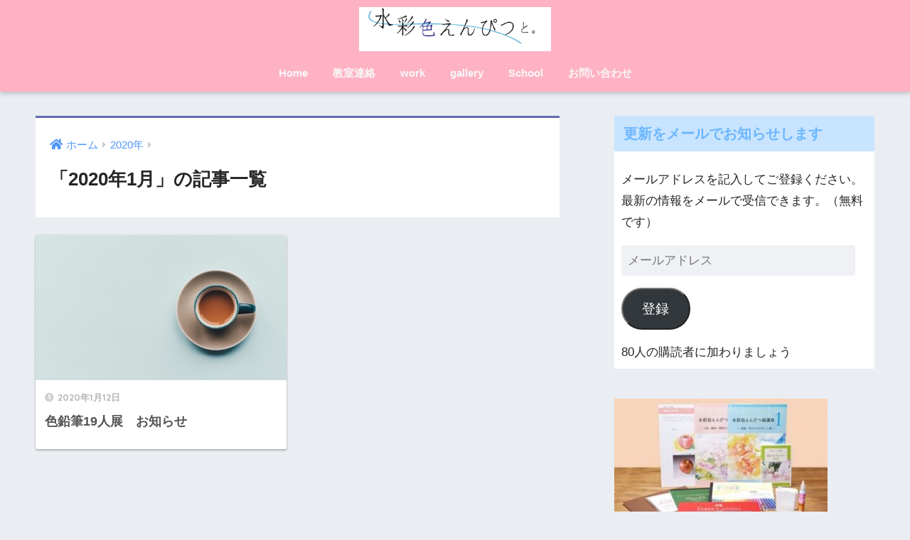

--- FILE ---
content_type: text/html; charset=UTF-8
request_url: https://suisaiiro.com/2020/01/
body_size: 11979
content:
<!doctype html>
<html dir="ltr" lang="ja" prefix="og: https://ogp.me/ns#">
<head>
  <meta charset="utf-8">
  <meta http-equiv="X-UA-Compatible" content="IE=edge">
  <meta name="HandheldFriendly" content="True">
  <meta name="MobileOptimized" content="320">
  <meta name="viewport" content="width=device-width, initial-scale=1, viewport-fit=cover"/>
  <meta name="msapplication-TileColor" content="#626baf">
  <meta name="theme-color" content="#626baf">
  <link rel="pingback" href="https://suisaiiro.com/xmlrpc.php">
  <title>1月, 2020 | 水彩色えんぴつと。</title>

		<!-- All in One SEO 4.9.3 - aioseo.com -->
	<meta name="robots" content="noindex, max-image-preview:large" />
	<meta name="google-site-verification" content="jHDtlxfC135rU5KeoCdvrzARGNMy7wlhcWSXrRHE72E" />
	<link rel="canonical" href="https://suisaiiro.com/2020/01/" />
	<meta name="generator" content="All in One SEO (AIOSEO) 4.9.3" />
		<script type="application/ld+json" class="aioseo-schema">
			{"@context":"https:\/\/schema.org","@graph":[{"@type":"BreadcrumbList","@id":"https:\/\/suisaiiro.com\/2020\/01\/#breadcrumblist","itemListElement":[{"@type":"ListItem","@id":"https:\/\/suisaiiro.com#listItem","position":1,"name":"Home","item":"https:\/\/suisaiiro.com","nextItem":{"@type":"ListItem","@id":"https:\/\/suisaiiro.com\/2020\/#listItem","name":2020}},{"@type":"ListItem","@id":"https:\/\/suisaiiro.com\/2020\/#listItem","position":2,"name":2020,"item":"https:\/\/suisaiiro.com\/2020\/","nextItem":{"@type":"ListItem","@id":"https:\/\/suisaiiro.com\/2020\/01\/#listItem","name":"01"},"previousItem":{"@type":"ListItem","@id":"https:\/\/suisaiiro.com#listItem","name":"Home"}},{"@type":"ListItem","@id":"https:\/\/suisaiiro.com\/2020\/01\/#listItem","position":3,"name":"01","previousItem":{"@type":"ListItem","@id":"https:\/\/suisaiiro.com\/2020\/#listItem","name":2020}}]},{"@type":"CollectionPage","@id":"https:\/\/suisaiiro.com\/2020\/01\/#collectionpage","url":"https:\/\/suisaiiro.com\/2020\/01\/","name":"1\u6708, 2020 | \u6c34\u5f69\u8272\u3048\u3093\u3074\u3064\u3068\u3002","inLanguage":"ja","isPartOf":{"@id":"https:\/\/suisaiiro.com\/#website"},"breadcrumb":{"@id":"https:\/\/suisaiiro.com\/2020\/01\/#breadcrumblist"}},{"@type":"Organization","@id":"https:\/\/suisaiiro.com\/#organization","name":"\u6c34\u5f69\u8272\u3048\u3093\u3074\u3064\u3068\u3002","description":"\u306f\u3058\u3081\u3066\u306e\u6c34\u5f69\u8272\u3048\u3093\u3074\u3064\u306e\u63cf\u304d\u65b9\u3068\u697d\u3057\u307f\u65b9","url":"https:\/\/suisaiiro.com\/"},{"@type":"WebSite","@id":"https:\/\/suisaiiro.com\/#website","url":"https:\/\/suisaiiro.com\/","name":"\u6c34\u5f69\u8272\u3048\u3093\u3074\u3064\u3068\u3002","description":"\u306f\u3058\u3081\u3066\u306e\u6c34\u5f69\u8272\u3048\u3093\u3074\u3064\u306e\u63cf\u304d\u65b9\u3068\u697d\u3057\u307f\u65b9","inLanguage":"ja","publisher":{"@id":"https:\/\/suisaiiro.com\/#organization"}}]}
		</script>
		<!-- All in One SEO -->

<link rel='dns-prefetch' href='//stats.wp.com' />
<link rel='dns-prefetch' href='//fonts.googleapis.com' />
<link rel='dns-prefetch' href='//use.fontawesome.com' />
<link rel="alternate" type="application/rss+xml" title="水彩色えんぴつと。 &raquo; フィード" href="https://suisaiiro.com/feed/" />
<link rel="alternate" type="application/rss+xml" title="水彩色えんぴつと。 &raquo; コメントフィード" href="https://suisaiiro.com/comments/feed/" />
<script type="text/javascript">
window._wpemojiSettings = {"baseUrl":"https:\/\/s.w.org\/images\/core\/emoji\/14.0.0\/72x72\/","ext":".png","svgUrl":"https:\/\/s.w.org\/images\/core\/emoji\/14.0.0\/svg\/","svgExt":".svg","source":{"concatemoji":"https:\/\/suisaiiro.com\/wp-includes\/js\/wp-emoji-release.min.js?ver=6.1.9"}};
/*! This file is auto-generated */
!function(e,a,t){var n,r,o,i=a.createElement("canvas"),p=i.getContext&&i.getContext("2d");function s(e,t){var a=String.fromCharCode,e=(p.clearRect(0,0,i.width,i.height),p.fillText(a.apply(this,e),0,0),i.toDataURL());return p.clearRect(0,0,i.width,i.height),p.fillText(a.apply(this,t),0,0),e===i.toDataURL()}function c(e){var t=a.createElement("script");t.src=e,t.defer=t.type="text/javascript",a.getElementsByTagName("head")[0].appendChild(t)}for(o=Array("flag","emoji"),t.supports={everything:!0,everythingExceptFlag:!0},r=0;r<o.length;r++)t.supports[o[r]]=function(e){if(p&&p.fillText)switch(p.textBaseline="top",p.font="600 32px Arial",e){case"flag":return s([127987,65039,8205,9895,65039],[127987,65039,8203,9895,65039])?!1:!s([55356,56826,55356,56819],[55356,56826,8203,55356,56819])&&!s([55356,57332,56128,56423,56128,56418,56128,56421,56128,56430,56128,56423,56128,56447],[55356,57332,8203,56128,56423,8203,56128,56418,8203,56128,56421,8203,56128,56430,8203,56128,56423,8203,56128,56447]);case"emoji":return!s([129777,127995,8205,129778,127999],[129777,127995,8203,129778,127999])}return!1}(o[r]),t.supports.everything=t.supports.everything&&t.supports[o[r]],"flag"!==o[r]&&(t.supports.everythingExceptFlag=t.supports.everythingExceptFlag&&t.supports[o[r]]);t.supports.everythingExceptFlag=t.supports.everythingExceptFlag&&!t.supports.flag,t.DOMReady=!1,t.readyCallback=function(){t.DOMReady=!0},t.supports.everything||(n=function(){t.readyCallback()},a.addEventListener?(a.addEventListener("DOMContentLoaded",n,!1),e.addEventListener("load",n,!1)):(e.attachEvent("onload",n),a.attachEvent("onreadystatechange",function(){"complete"===a.readyState&&t.readyCallback()})),(e=t.source||{}).concatemoji?c(e.concatemoji):e.wpemoji&&e.twemoji&&(c(e.twemoji),c(e.wpemoji)))}(window,document,window._wpemojiSettings);
</script>
<style type="text/css">
img.wp-smiley,
img.emoji {
	display: inline !important;
	border: none !important;
	box-shadow: none !important;
	height: 1em !important;
	width: 1em !important;
	margin: 0 0.07em !important;
	vertical-align: -0.1em !important;
	background: none !important;
	padding: 0 !important;
}
</style>
	<link rel='stylesheet' id='sng-stylesheet-css' href='https://suisaiiro.com/wp-content/themes/sango-theme/style.css?ver2_10_7' type='text/css' media='all' />
<link rel='stylesheet' id='sng-option-css' href='https://suisaiiro.com/wp-content/themes/sango-theme/entry-option.css?ver2_10_7' type='text/css' media='all' />
<link rel='stylesheet' id='sng-googlefonts-css' href='https://fonts.googleapis.com/css?family=Quicksand%3A500%2C700&#038;display=swap' type='text/css' media='all' />
<link rel='stylesheet' id='sng-fontawesome-css' href='https://use.fontawesome.com/releases/v5.11.2/css/all.css' type='text/css' media='all' />
<link rel='stylesheet' id='wp-block-library-css' href='https://suisaiiro.com/wp-includes/css/dist/block-library/style.min.css?ver=6.1.9' type='text/css' media='all' />
<style id='wp-block-library-inline-css' type='text/css'>
.has-text-align-justify{text-align:justify;}
</style>
<link rel='stylesheet' id='aioseo/css/src/vue/standalone/blocks/table-of-contents/global.scss-css' href='https://suisaiiro.com/wp-content/plugins/all-in-one-seo-pack/dist/Lite/assets/css/table-of-contents/global.e90f6d47.css' type='text/css' media='all' />
<link rel='stylesheet' id='jetpack-videopress-video-block-view-css' href='https://suisaiiro.com/wp-content/plugins/jetpack/jetpack_vendor/automattic/jetpack-videopress/build/block-editor/blocks/video/view.css?minify=false' type='text/css' media='all' />
<link rel='stylesheet' id='mediaelement-css' href='https://suisaiiro.com/wp-includes/js/mediaelement/mediaelementplayer-legacy.min.css?ver=4.2.17' type='text/css' media='all' />
<link rel='stylesheet' id='wp-mediaelement-css' href='https://suisaiiro.com/wp-includes/js/mediaelement/wp-mediaelement.min.css?ver=6.1.9' type='text/css' media='all' />
<link rel='stylesheet' id='classic-theme-styles-css' href='https://suisaiiro.com/wp-includes/css/classic-themes.min.css?ver=1' type='text/css' media='all' />
<style id='global-styles-inline-css' type='text/css'>
body{--wp--preset--color--black: #000000;--wp--preset--color--cyan-bluish-gray: #abb8c3;--wp--preset--color--white: #ffffff;--wp--preset--color--pale-pink: #f78da7;--wp--preset--color--vivid-red: #cf2e2e;--wp--preset--color--luminous-vivid-orange: #ff6900;--wp--preset--color--luminous-vivid-amber: #fcb900;--wp--preset--color--light-green-cyan: #7bdcb5;--wp--preset--color--vivid-green-cyan: #00d084;--wp--preset--color--pale-cyan-blue: #8ed1fc;--wp--preset--color--vivid-cyan-blue: #0693e3;--wp--preset--color--vivid-purple: #9b51e0;--wp--preset--gradient--vivid-cyan-blue-to-vivid-purple: linear-gradient(135deg,rgba(6,147,227,1) 0%,rgb(155,81,224) 100%);--wp--preset--gradient--light-green-cyan-to-vivid-green-cyan: linear-gradient(135deg,rgb(122,220,180) 0%,rgb(0,208,130) 100%);--wp--preset--gradient--luminous-vivid-amber-to-luminous-vivid-orange: linear-gradient(135deg,rgba(252,185,0,1) 0%,rgba(255,105,0,1) 100%);--wp--preset--gradient--luminous-vivid-orange-to-vivid-red: linear-gradient(135deg,rgba(255,105,0,1) 0%,rgb(207,46,46) 100%);--wp--preset--gradient--very-light-gray-to-cyan-bluish-gray: linear-gradient(135deg,rgb(238,238,238) 0%,rgb(169,184,195) 100%);--wp--preset--gradient--cool-to-warm-spectrum: linear-gradient(135deg,rgb(74,234,220) 0%,rgb(151,120,209) 20%,rgb(207,42,186) 40%,rgb(238,44,130) 60%,rgb(251,105,98) 80%,rgb(254,248,76) 100%);--wp--preset--gradient--blush-light-purple: linear-gradient(135deg,rgb(255,206,236) 0%,rgb(152,150,240) 100%);--wp--preset--gradient--blush-bordeaux: linear-gradient(135deg,rgb(254,205,165) 0%,rgb(254,45,45) 50%,rgb(107,0,62) 100%);--wp--preset--gradient--luminous-dusk: linear-gradient(135deg,rgb(255,203,112) 0%,rgb(199,81,192) 50%,rgb(65,88,208) 100%);--wp--preset--gradient--pale-ocean: linear-gradient(135deg,rgb(255,245,203) 0%,rgb(182,227,212) 50%,rgb(51,167,181) 100%);--wp--preset--gradient--electric-grass: linear-gradient(135deg,rgb(202,248,128) 0%,rgb(113,206,126) 100%);--wp--preset--gradient--midnight: linear-gradient(135deg,rgb(2,3,129) 0%,rgb(40,116,252) 100%);--wp--preset--duotone--dark-grayscale: url('#wp-duotone-dark-grayscale');--wp--preset--duotone--grayscale: url('#wp-duotone-grayscale');--wp--preset--duotone--purple-yellow: url('#wp-duotone-purple-yellow');--wp--preset--duotone--blue-red: url('#wp-duotone-blue-red');--wp--preset--duotone--midnight: url('#wp-duotone-midnight');--wp--preset--duotone--magenta-yellow: url('#wp-duotone-magenta-yellow');--wp--preset--duotone--purple-green: url('#wp-duotone-purple-green');--wp--preset--duotone--blue-orange: url('#wp-duotone-blue-orange');--wp--preset--font-size--small: 13px;--wp--preset--font-size--medium: 20px;--wp--preset--font-size--large: 36px;--wp--preset--font-size--x-large: 42px;--wp--preset--spacing--20: 0.44rem;--wp--preset--spacing--30: 0.67rem;--wp--preset--spacing--40: 1rem;--wp--preset--spacing--50: 1.5rem;--wp--preset--spacing--60: 2.25rem;--wp--preset--spacing--70: 3.38rem;--wp--preset--spacing--80: 5.06rem;}:where(.is-layout-flex){gap: 0.5em;}body .is-layout-flow > .alignleft{float: left;margin-inline-start: 0;margin-inline-end: 2em;}body .is-layout-flow > .alignright{float: right;margin-inline-start: 2em;margin-inline-end: 0;}body .is-layout-flow > .aligncenter{margin-left: auto !important;margin-right: auto !important;}body .is-layout-constrained > .alignleft{float: left;margin-inline-start: 0;margin-inline-end: 2em;}body .is-layout-constrained > .alignright{float: right;margin-inline-start: 2em;margin-inline-end: 0;}body .is-layout-constrained > .aligncenter{margin-left: auto !important;margin-right: auto !important;}body .is-layout-constrained > :where(:not(.alignleft):not(.alignright):not(.alignfull)){max-width: var(--wp--style--global--content-size);margin-left: auto !important;margin-right: auto !important;}body .is-layout-constrained > .alignwide{max-width: var(--wp--style--global--wide-size);}body .is-layout-flex{display: flex;}body .is-layout-flex{flex-wrap: wrap;align-items: center;}body .is-layout-flex > *{margin: 0;}:where(.wp-block-columns.is-layout-flex){gap: 2em;}.has-black-color{color: var(--wp--preset--color--black) !important;}.has-cyan-bluish-gray-color{color: var(--wp--preset--color--cyan-bluish-gray) !important;}.has-white-color{color: var(--wp--preset--color--white) !important;}.has-pale-pink-color{color: var(--wp--preset--color--pale-pink) !important;}.has-vivid-red-color{color: var(--wp--preset--color--vivid-red) !important;}.has-luminous-vivid-orange-color{color: var(--wp--preset--color--luminous-vivid-orange) !important;}.has-luminous-vivid-amber-color{color: var(--wp--preset--color--luminous-vivid-amber) !important;}.has-light-green-cyan-color{color: var(--wp--preset--color--light-green-cyan) !important;}.has-vivid-green-cyan-color{color: var(--wp--preset--color--vivid-green-cyan) !important;}.has-pale-cyan-blue-color{color: var(--wp--preset--color--pale-cyan-blue) !important;}.has-vivid-cyan-blue-color{color: var(--wp--preset--color--vivid-cyan-blue) !important;}.has-vivid-purple-color{color: var(--wp--preset--color--vivid-purple) !important;}.has-black-background-color{background-color: var(--wp--preset--color--black) !important;}.has-cyan-bluish-gray-background-color{background-color: var(--wp--preset--color--cyan-bluish-gray) !important;}.has-white-background-color{background-color: var(--wp--preset--color--white) !important;}.has-pale-pink-background-color{background-color: var(--wp--preset--color--pale-pink) !important;}.has-vivid-red-background-color{background-color: var(--wp--preset--color--vivid-red) !important;}.has-luminous-vivid-orange-background-color{background-color: var(--wp--preset--color--luminous-vivid-orange) !important;}.has-luminous-vivid-amber-background-color{background-color: var(--wp--preset--color--luminous-vivid-amber) !important;}.has-light-green-cyan-background-color{background-color: var(--wp--preset--color--light-green-cyan) !important;}.has-vivid-green-cyan-background-color{background-color: var(--wp--preset--color--vivid-green-cyan) !important;}.has-pale-cyan-blue-background-color{background-color: var(--wp--preset--color--pale-cyan-blue) !important;}.has-vivid-cyan-blue-background-color{background-color: var(--wp--preset--color--vivid-cyan-blue) !important;}.has-vivid-purple-background-color{background-color: var(--wp--preset--color--vivid-purple) !important;}.has-black-border-color{border-color: var(--wp--preset--color--black) !important;}.has-cyan-bluish-gray-border-color{border-color: var(--wp--preset--color--cyan-bluish-gray) !important;}.has-white-border-color{border-color: var(--wp--preset--color--white) !important;}.has-pale-pink-border-color{border-color: var(--wp--preset--color--pale-pink) !important;}.has-vivid-red-border-color{border-color: var(--wp--preset--color--vivid-red) !important;}.has-luminous-vivid-orange-border-color{border-color: var(--wp--preset--color--luminous-vivid-orange) !important;}.has-luminous-vivid-amber-border-color{border-color: var(--wp--preset--color--luminous-vivid-amber) !important;}.has-light-green-cyan-border-color{border-color: var(--wp--preset--color--light-green-cyan) !important;}.has-vivid-green-cyan-border-color{border-color: var(--wp--preset--color--vivid-green-cyan) !important;}.has-pale-cyan-blue-border-color{border-color: var(--wp--preset--color--pale-cyan-blue) !important;}.has-vivid-cyan-blue-border-color{border-color: var(--wp--preset--color--vivid-cyan-blue) !important;}.has-vivid-purple-border-color{border-color: var(--wp--preset--color--vivid-purple) !important;}.has-vivid-cyan-blue-to-vivid-purple-gradient-background{background: var(--wp--preset--gradient--vivid-cyan-blue-to-vivid-purple) !important;}.has-light-green-cyan-to-vivid-green-cyan-gradient-background{background: var(--wp--preset--gradient--light-green-cyan-to-vivid-green-cyan) !important;}.has-luminous-vivid-amber-to-luminous-vivid-orange-gradient-background{background: var(--wp--preset--gradient--luminous-vivid-amber-to-luminous-vivid-orange) !important;}.has-luminous-vivid-orange-to-vivid-red-gradient-background{background: var(--wp--preset--gradient--luminous-vivid-orange-to-vivid-red) !important;}.has-very-light-gray-to-cyan-bluish-gray-gradient-background{background: var(--wp--preset--gradient--very-light-gray-to-cyan-bluish-gray) !important;}.has-cool-to-warm-spectrum-gradient-background{background: var(--wp--preset--gradient--cool-to-warm-spectrum) !important;}.has-blush-light-purple-gradient-background{background: var(--wp--preset--gradient--blush-light-purple) !important;}.has-blush-bordeaux-gradient-background{background: var(--wp--preset--gradient--blush-bordeaux) !important;}.has-luminous-dusk-gradient-background{background: var(--wp--preset--gradient--luminous-dusk) !important;}.has-pale-ocean-gradient-background{background: var(--wp--preset--gradient--pale-ocean) !important;}.has-electric-grass-gradient-background{background: var(--wp--preset--gradient--electric-grass) !important;}.has-midnight-gradient-background{background: var(--wp--preset--gradient--midnight) !important;}.has-small-font-size{font-size: var(--wp--preset--font-size--small) !important;}.has-medium-font-size{font-size: var(--wp--preset--font-size--medium) !important;}.has-large-font-size{font-size: var(--wp--preset--font-size--large) !important;}.has-x-large-font-size{font-size: var(--wp--preset--font-size--x-large) !important;}
.wp-block-navigation a:where(:not(.wp-element-button)){color: inherit;}
:where(.wp-block-columns.is-layout-flex){gap: 2em;}
.wp-block-pullquote{font-size: 1.5em;line-height: 1.6;}
</style>
<link rel='stylesheet' id='toc-screen-css' href='https://suisaiiro.com/wp-content/plugins/table-of-contents-plus/screen.min.css' type='text/css' media='all' />
<link rel='stylesheet' id='child-style-css' href='https://suisaiiro.com/wp-content/themes/sango-theme-child/style.css' type='text/css' media='all' />
<link rel='stylesheet' id='jetpack_css-css' href='https://suisaiiro.com/wp-content/plugins/jetpack/css/jetpack.css' type='text/css' media='all' />
<script type='text/javascript' src='https://suisaiiro.com/wp-includes/js/jquery/jquery.min.js?ver=3.6.1' id='jquery-core-js'></script>
<script type='text/javascript' src='https://suisaiiro.com/wp-includes/js/jquery/jquery-migrate.min.js?ver=3.3.2' id='jquery-migrate-js'></script>
<link rel="https://api.w.org/" href="https://suisaiiro.com/wp-json/" /><link rel="EditURI" type="application/rsd+xml" title="RSD" href="https://suisaiiro.com/xmlrpc.php?rsd" />
	<style>img#wpstats{display:none}</style>
		<meta name="robots" content="noindex,follow" /><link rel="icon" href="https://suisaiiro.com/wp-content/uploads/2018/07/cropped-cropped-bule-rain_3-1-32x32.jpg" sizes="32x32" />
<link rel="icon" href="https://suisaiiro.com/wp-content/uploads/2018/07/cropped-cropped-bule-rain_3-1-192x192.jpg" sizes="192x192" />
<link rel="apple-touch-icon" href="https://suisaiiro.com/wp-content/uploads/2018/07/cropped-cropped-bule-rain_3-1-180x180.jpg" />
<meta name="msapplication-TileImage" content="https://suisaiiro.com/wp-content/uploads/2018/07/cropped-cropped-bule-rain_3-1-270x270.jpg" />
<style> a{color:#4f96f6}.main-c, .has-sango-main-color{color:#626baf}.main-bc, .has-sango-main-background-color{background-color:#626baf}.main-bdr, #inner-content .main-bdr{border-color:#626baf}.pastel-c, .has-sango-pastel-color{color:#c8e4ff}.pastel-bc, .has-sango-pastel-background-color, #inner-content .pastel-bc{background-color:#c8e4ff}.accent-c, .has-sango-accent-color{color:#ffb36b}.accent-bc, .has-sango-accent-background-color{background-color:#ffb36b}.header, #footer-menu, .drawer__title{background-color:#ffb2c4}#logo a{color:#ffffff}.desktop-nav li a , .mobile-nav li a, #footer-menu a, #drawer__open, .header-search__open, .copyright, .drawer__title{color:#f7f7f7}.drawer__title .close span, .drawer__title .close span:before{background:#f7f7f7}.desktop-nav li:after{background:#f7f7f7}.mobile-nav .current-menu-item{border-bottom-color:#f7f7f7}.widgettitle, .sidebar .wp-block-group h2, .drawer .wp-block-group h2{color:#6bb6ff;background-color:#c8e4ff}.footer{background-color:#e0e4eb}.footer, .footer a, .footer .widget ul li a{color:#3c3c3c}#toc_container .toc_title, .entry-content .ez-toc-title-container, #footer_menu .raised, .pagination a, .pagination span, #reply-title:before, .entry-content blockquote:before, .main-c-before li:before, .main-c-b:before{color:#626baf}.searchform__submit, .sidebar .wp-block-search .wp-block-search__button, .drawer .wp-block-search .wp-block-search__button, #toc_container .toc_title:before, .ez-toc-title-container:before, .cat-name, .pre_tag > span, .pagination .current, .post-page-numbers.current, #submit, .withtag_list > span, .main-bc-before li:before{background-color:#626baf}#toc_container, #ez-toc-container, .entry-content h3, .li-mainbdr ul, .li-mainbdr ol{border-color:#626baf}.search-title i, .acc-bc-before li:before{background:#ffb36b}.li-accentbdr ul, .li-accentbdr ol{border-color:#ffb36b}.pagination a:hover, .li-pastelbc ul, .li-pastelbc ol{background:#c8e4ff}body{font-size:100%}@media only screen and (min-width:481px){body{font-size:107%}}@media only screen and (min-width:1030px){body{font-size:107%}}.totop{background:#5ba9f7}.header-info a{color:#FFF;background:linear-gradient(95deg, #738bff, #85e3ec)}.fixed-menu ul{background:#FFF}.fixed-menu a{color:#a2a7ab}.fixed-menu .current-menu-item a, .fixed-menu ul li a.active{color:#6bb6ff}.post-tab{background:#FFF}.post-tab > div{color:#a7a7a7}.post-tab > div.tab-active{background:linear-gradient(45deg, #bdb9ff, #67b8ff)}body{font-family:"Helvetica", "Arial", "Hiragino Kaku Gothic ProN", "Hiragino Sans", YuGothic, "Yu Gothic", "メイリオ", Meiryo, sans-serif;}.dfont{font-family:"Quicksand","Helvetica", "Arial", "Hiragino Kaku Gothic ProN", "Hiragino Sans", YuGothic, "Yu Gothic", "メイリオ", Meiryo, sans-serif;}</style></head>
<body data-rsssl=1 class="archive date fa5">
  <svg xmlns="http://www.w3.org/2000/svg" viewBox="0 0 0 0" width="0" height="0" focusable="false" role="none" style="visibility: hidden; position: absolute; left: -9999px; overflow: hidden;" ><defs><filter id="wp-duotone-dark-grayscale"><feColorMatrix color-interpolation-filters="sRGB" type="matrix" values=" .299 .587 .114 0 0 .299 .587 .114 0 0 .299 .587 .114 0 0 .299 .587 .114 0 0 " /><feComponentTransfer color-interpolation-filters="sRGB" ><feFuncR type="table" tableValues="0 0.49803921568627" /><feFuncG type="table" tableValues="0 0.49803921568627" /><feFuncB type="table" tableValues="0 0.49803921568627" /><feFuncA type="table" tableValues="1 1" /></feComponentTransfer><feComposite in2="SourceGraphic" operator="in" /></filter></defs></svg><svg xmlns="http://www.w3.org/2000/svg" viewBox="0 0 0 0" width="0" height="0" focusable="false" role="none" style="visibility: hidden; position: absolute; left: -9999px; overflow: hidden;" ><defs><filter id="wp-duotone-grayscale"><feColorMatrix color-interpolation-filters="sRGB" type="matrix" values=" .299 .587 .114 0 0 .299 .587 .114 0 0 .299 .587 .114 0 0 .299 .587 .114 0 0 " /><feComponentTransfer color-interpolation-filters="sRGB" ><feFuncR type="table" tableValues="0 1" /><feFuncG type="table" tableValues="0 1" /><feFuncB type="table" tableValues="0 1" /><feFuncA type="table" tableValues="1 1" /></feComponentTransfer><feComposite in2="SourceGraphic" operator="in" /></filter></defs></svg><svg xmlns="http://www.w3.org/2000/svg" viewBox="0 0 0 0" width="0" height="0" focusable="false" role="none" style="visibility: hidden; position: absolute; left: -9999px; overflow: hidden;" ><defs><filter id="wp-duotone-purple-yellow"><feColorMatrix color-interpolation-filters="sRGB" type="matrix" values=" .299 .587 .114 0 0 .299 .587 .114 0 0 .299 .587 .114 0 0 .299 .587 .114 0 0 " /><feComponentTransfer color-interpolation-filters="sRGB" ><feFuncR type="table" tableValues="0.54901960784314 0.98823529411765" /><feFuncG type="table" tableValues="0 1" /><feFuncB type="table" tableValues="0.71764705882353 0.25490196078431" /><feFuncA type="table" tableValues="1 1" /></feComponentTransfer><feComposite in2="SourceGraphic" operator="in" /></filter></defs></svg><svg xmlns="http://www.w3.org/2000/svg" viewBox="0 0 0 0" width="0" height="0" focusable="false" role="none" style="visibility: hidden; position: absolute; left: -9999px; overflow: hidden;" ><defs><filter id="wp-duotone-blue-red"><feColorMatrix color-interpolation-filters="sRGB" type="matrix" values=" .299 .587 .114 0 0 .299 .587 .114 0 0 .299 .587 .114 0 0 .299 .587 .114 0 0 " /><feComponentTransfer color-interpolation-filters="sRGB" ><feFuncR type="table" tableValues="0 1" /><feFuncG type="table" tableValues="0 0.27843137254902" /><feFuncB type="table" tableValues="0.5921568627451 0.27843137254902" /><feFuncA type="table" tableValues="1 1" /></feComponentTransfer><feComposite in2="SourceGraphic" operator="in" /></filter></defs></svg><svg xmlns="http://www.w3.org/2000/svg" viewBox="0 0 0 0" width="0" height="0" focusable="false" role="none" style="visibility: hidden; position: absolute; left: -9999px; overflow: hidden;" ><defs><filter id="wp-duotone-midnight"><feColorMatrix color-interpolation-filters="sRGB" type="matrix" values=" .299 .587 .114 0 0 .299 .587 .114 0 0 .299 .587 .114 0 0 .299 .587 .114 0 0 " /><feComponentTransfer color-interpolation-filters="sRGB" ><feFuncR type="table" tableValues="0 0" /><feFuncG type="table" tableValues="0 0.64705882352941" /><feFuncB type="table" tableValues="0 1" /><feFuncA type="table" tableValues="1 1" /></feComponentTransfer><feComposite in2="SourceGraphic" operator="in" /></filter></defs></svg><svg xmlns="http://www.w3.org/2000/svg" viewBox="0 0 0 0" width="0" height="0" focusable="false" role="none" style="visibility: hidden; position: absolute; left: -9999px; overflow: hidden;" ><defs><filter id="wp-duotone-magenta-yellow"><feColorMatrix color-interpolation-filters="sRGB" type="matrix" values=" .299 .587 .114 0 0 .299 .587 .114 0 0 .299 .587 .114 0 0 .299 .587 .114 0 0 " /><feComponentTransfer color-interpolation-filters="sRGB" ><feFuncR type="table" tableValues="0.78039215686275 1" /><feFuncG type="table" tableValues="0 0.94901960784314" /><feFuncB type="table" tableValues="0.35294117647059 0.47058823529412" /><feFuncA type="table" tableValues="1 1" /></feComponentTransfer><feComposite in2="SourceGraphic" operator="in" /></filter></defs></svg><svg xmlns="http://www.w3.org/2000/svg" viewBox="0 0 0 0" width="0" height="0" focusable="false" role="none" style="visibility: hidden; position: absolute; left: -9999px; overflow: hidden;" ><defs><filter id="wp-duotone-purple-green"><feColorMatrix color-interpolation-filters="sRGB" type="matrix" values=" .299 .587 .114 0 0 .299 .587 .114 0 0 .299 .587 .114 0 0 .299 .587 .114 0 0 " /><feComponentTransfer color-interpolation-filters="sRGB" ><feFuncR type="table" tableValues="0.65098039215686 0.40392156862745" /><feFuncG type="table" tableValues="0 1" /><feFuncB type="table" tableValues="0.44705882352941 0.4" /><feFuncA type="table" tableValues="1 1" /></feComponentTransfer><feComposite in2="SourceGraphic" operator="in" /></filter></defs></svg><svg xmlns="http://www.w3.org/2000/svg" viewBox="0 0 0 0" width="0" height="0" focusable="false" role="none" style="visibility: hidden; position: absolute; left: -9999px; overflow: hidden;" ><defs><filter id="wp-duotone-blue-orange"><feColorMatrix color-interpolation-filters="sRGB" type="matrix" values=" .299 .587 .114 0 0 .299 .587 .114 0 0 .299 .587 .114 0 0 .299 .587 .114 0 0 " /><feComponentTransfer color-interpolation-filters="sRGB" ><feFuncR type="table" tableValues="0.098039215686275 1" /><feFuncG type="table" tableValues="0 0.66274509803922" /><feFuncB type="table" tableValues="0.84705882352941 0.41960784313725" /><feFuncA type="table" tableValues="1 1" /></feComponentTransfer><feComposite in2="SourceGraphic" operator="in" /></filter></defs></svg>  <div id="container">
    <header class="header header--center">
            <div id="inner-header" class="wrap cf">
    <div id="logo" class="header-logo h1 dfont">
    <a href="https://suisaiiro.com" class="header-logo__link">
              <img src="https://suisaiiro.com/wp-content/uploads/2020/08/ロゴ2.jpg" alt="水彩色えんぴつと。" width="1591" height="364" class="header-logo__img">
                </a>
  </div>
  <div class="header-search">
      <label class="header-search__open" for="header-search-input"><i class="fas fa-search"></i></label>
    <input type="checkbox" class="header-search__input" id="header-search-input" onclick="document.querySelector('.header-search__modal .searchform__input').focus()">
  <label class="header-search__close" for="header-search-input"></label>
  <div class="header-search__modal">
    <form role="search" method="get" class="searchform" action="https://suisaiiro.com/">
  <div>
    <input type="search" class="searchform__input" name="s" value="" placeholder="検索" />
    <button type="submit" class="searchform__submit"><i class="fas fa-search"></i></button>
  </div>
</form>  </div>
</div>  <nav class="desktop-nav clearfix"><ul id="menu-primary" class="menu"><li id="menu-item-368" class="menu-item menu-item-type-custom menu-item-object-custom menu-item-368"><a href="/">Home</a></li>
<li id="menu-item-510" class="menu-item menu-item-type-post_type menu-item-object-page menu-item-510"><a href="https://suisaiiro.com/blog/">教室連絡</a></li>
<li id="menu-item-508" class="menu-item menu-item-type-post_type menu-item-object-page menu-item-508"><a href="https://suisaiiro.com/work/">work</a></li>
<li id="menu-item-509" class="menu-item menu-item-type-post_type menu-item-object-page menu-item-509"><a href="https://suisaiiro.com/gallery/">gallery</a></li>
<li id="menu-item-511" class="menu-item menu-item-type-post_type menu-item-object-page menu-item-511"><a href="https://suisaiiro.com/school/">School</a></li>
<li id="menu-item-512" class="menu-item menu-item-type-post_type menu-item-object-page menu-item-512"><a href="https://suisaiiro.com/%e3%81%8a%e5%95%8f%e3%81%84%e5%90%88%e3%82%8f%e3%81%9b/">お問い合わせ</a></li>
</ul></nav></div>
    </header>
      <div id="content">
    <div id="inner-content" class="wrap cf">
      <main id="main" class="m-all t-2of3 d-5of7 cf" role="main">
        <div id="archive_header" class="archive-header main-bdr">
  <nav id="breadcrumb" class="breadcrumb"><ul itemscope itemtype="http://schema.org/BreadcrumbList"><li itemprop="itemListElement" itemscope itemtype="http://schema.org/ListItem"><a href="https://suisaiiro.com" itemprop="item"><span itemprop="name">ホーム</span></a><meta itemprop="position" content="1" /></li><li itemprop="itemListElement" itemscope itemtype="http://schema.org/ListItem"><a href="https://suisaiiro.com/2020/" itemprop="item"><span itemprop="name">2020年</span></a><meta itemprop="position" content="2" /></li></ul></nav>      <h1>
      「2020年1月」の記事一覧    </h1>
    </div>    <div class="cardtype cf">
        <article class="cardtype__article">
    <a class="cardtype__link" href="https://suisaiiro.com/2020/01/12/%e8%89%b2%e9%89%9b%e7%ad%8619%e4%ba%ba%e5%b1%95%e3%80%80%e3%81%8a%e7%9f%a5%e3%82%89%e3%81%9b/">
      <p class="cardtype__img">
        <img src="https://suisaiiro.com/wp-content/themes/sango-theme/library/images/default_small.jpg" alt="色鉛筆19人展　お知らせ"  width="520" height="300" />
      </p>
      <div class="cardtype__article-info">
        <time class="pubdate entry-time dfont" itemprop="datePublished" datetime="2020-01-12">2020年1月12日</time>        <h2>色鉛筆19人展　お知らせ</h2>
      </div>
    </a>
    </article>
    </div>
      </main>
        <div id="sidebar1" class="sidebar m-all t-1of3 d-2of7 last-col cf" role="complementary">
    <aside class="insidesp">
              <div id="notfix" class="normal-sidebar">
          <div id="blog_subscription-2" class="widget widget_blog_subscription jetpack_subscription_widget"><h4 class="widgettitle dfont has-fa-before">更新をメールでお知らせします</h4>
			<div class="wp-block-jetpack-subscriptions__container">
			<form action="#" method="post" accept-charset="utf-8" id="subscribe-blog-blog_subscription-2"
				data-blog="148850407"
				data-post_access_level="everybody" >
									<div id="subscribe-text"><p>メールアドレスを記入してご登録ください。最新の情報をメールで受信できます。（無料です）</p>
</div>
										<p id="subscribe-email">
						<label id="jetpack-subscribe-label"
							class="screen-reader-text"
							for="subscribe-field-blog_subscription-2">
							メールアドレス						</label>
						<input type="email" name="email" required="required"
																					value=""
							id="subscribe-field-blog_subscription-2"
							placeholder="メールアドレス"
						/>
					</p>

					<p id="subscribe-submit"
											>
						<input type="hidden" name="action" value="subscribe"/>
						<input type="hidden" name="source" value="https://suisaiiro.com/2020/01/"/>
						<input type="hidden" name="sub-type" value="widget"/>
						<input type="hidden" name="redirect_fragment" value="subscribe-blog-blog_subscription-2"/>
												<button type="submit"
															class="wp-block-button__link"
																					name="jetpack_subscriptions_widget"
						>
							登録						</button>
					</p>
							</form>
							<div class="wp-block-jetpack-subscriptions__subscount">
					80人の購読者に加わりましょう				</div>
						</div>
			
</div><div id="media_image-3" class="widget widget_media_image"><a href="https://www.u-can.co.jp/course/data/in_html/1471/?vl=suisai_iro"><img width="300" height="200" src="https://suisaiiro.com/wp-content/uploads/2020/07/tool_image1-e1597453510517-300x200.jpg" class="image wp-image-249  attachment-medium size-medium" alt="" decoding="async" loading="lazy" style="max-width: 100%; height: auto;" srcset="https://suisaiiro.com/wp-content/uploads/2020/07/tool_image1-e1597453510517-300x200.jpg 300w, https://suisaiiro.com/wp-content/uploads/2020/07/tool_image1-e1597453510517.jpg 400w" sizes="(max-width: 300px) 100vw, 300px" /></a></div><div id="categories-4" class="widget widget_categories"><h4 class="widgettitle dfont has-fa-before">カテゴリー</h4>
			<ul>
					<li class="cat-item cat-item-2"><a href="https://suisaiiro.com/category/event%e3%80%80news/">EVENT　NEWS</a>
</li>
	<li class="cat-item cat-item-1"><a href="https://suisaiiro.com/category/%e6%9c%aa%e5%88%86%e9%a1%9e/">未分類</a>
</li>
	<li class="cat-item cat-item-4"><a href="https://suisaiiro.com/category/%e6%b0%b4%e5%bd%a9%e8%89%b2%e3%81%88%e3%82%93%e3%81%b4%e3%81%a4/">水彩色えんぴつ</a>
</li>
	<li class="cat-item cat-item-6"><a href="https://suisaiiro.com/category/%e6%b0%b4%e5%bd%a9%e8%89%b2%e9%89%9b%e7%ad%86%e3%80%80%e6%8f%8f%e3%81%8d%e6%96%b9/">水彩色鉛筆　描き方</a>
</li>
	<li class="cat-item cat-item-5"><a href="https://suisaiiro.com/category/%e6%b0%b4%e5%bd%a9%e8%89%b2%e9%89%9b%e7%ad%86%e3%80%80%e9%81%93%e5%85%b7/">水彩色鉛筆　道具</a>
</li>
	<li class="cat-item cat-item-7"><a href="https://suisaiiro.com/category/%e6%b0%b4%e5%bd%a9%e8%89%b2%e9%89%9b%e7%ad%86%e3%81%ae%e6%95%99%e7%a7%91%e6%9b%b8/">水彩色鉛筆の教科書</a>
</li>
	<li class="cat-item cat-item-3"><a href="https://suisaiiro.com/category/%e9%80%8f%e6%98%8e%e6%b0%b4%e5%bd%a9/">透明水彩</a>
</li>
			</ul>

			</div><div id="media_gallery-3" class="widget widget_media_gallery">
		<style type="text/css">
			#gallery-1 {
				margin: auto;
			}
			#gallery-1 .gallery-item {
				float: left;
				margin-top: 10px;
				text-align: center;
				width: 33%;
			}
			#gallery-1 img {
				border: 2px solid #cfcfcf;
			}
			#gallery-1 .gallery-caption {
				margin-left: 0;
			}
			/* see gallery_shortcode() in wp-includes/media.php */
		</style>
		<div id='gallery-1' class='gallery galleryid-161 gallery-columns-3 gallery-size-thumbnail'><dl class='gallery-item'>
			<dt class='gallery-icon landscape'>
				<a href='https://suisaiiro.com/g%e3%81%84%e3%81%ae%e3%81%a1%e3%81%b5%e3%81%9f%e3%81%9f%e3%81%b3-2/'><img width="150" height="150" src="https://suisaiiro.com/wp-content/uploads/2018/07/ge38184e381aee381a1e381b5e3819fe3819fe381b3-150x150.jpg" class="attachment-thumbnail size-thumbnail" alt="" decoding="async" loading="lazy" srcset="https://suisaiiro.com/wp-content/uploads/2018/07/ge38184e381aee381a1e381b5e3819fe3819fe381b3-150x150.jpg 150w, https://suisaiiro.com/wp-content/uploads/2018/07/ge38184e381aee381a1e381b5e3819fe3819fe381b3-160x160.jpg 160w" sizes="(max-width: 150px) 100vw, 150px" /></a>
			</dt></dl><dl class='gallery-item'>
			<dt class='gallery-icon landscape'>
				<a href='https://suisaiiro.com/gsweet-honey-day/'><img width="150" height="150" src="https://suisaiiro.com/wp-content/uploads/2018/07/gsweet-honey-day-150x150.jpg" class="attachment-thumbnail size-thumbnail" alt="" decoding="async" loading="lazy" srcset="https://suisaiiro.com/wp-content/uploads/2018/07/gsweet-honey-day-150x150.jpg 150w, https://suisaiiro.com/wp-content/uploads/2018/07/gsweet-honey-day-160x160.jpg 160w" sizes="(max-width: 150px) 100vw, 150px" /></a>
			</dt></dl><dl class='gallery-item'>
			<dt class='gallery-icon landscape'>
				<a href='https://suisaiiro.com/?attachment_id=225'><img width="150" height="150" src="https://suisaiiro.com/wp-content/uploads/2020/07/05efbe8befbe9fefbdb4efbdb0efbe99e383bbe38389e382a5e383bbe383ade383b3e382b5e383bce383ab-150x150.jpg" class="attachment-thumbnail size-thumbnail" alt="" decoding="async" loading="lazy" srcset="https://suisaiiro.com/wp-content/uploads/2020/07/05efbe8befbe9fefbdb4efbdb0efbe99e383bbe38389e382a5e383bbe383ade383b3e382b5e383bce383ab-150x150.jpg 150w, https://suisaiiro.com/wp-content/uploads/2020/07/05efbe8befbe9fefbdb4efbdb0efbe99e383bbe38389e382a5e383bbe383ade383b3e382b5e383bce383ab-160x160.jpg 160w" sizes="(max-width: 150px) 100vw, 150px" /></a>
			</dt></dl><br style="clear: both" /><dl class='gallery-item'>
			<dt class='gallery-icon landscape'>
				<a href='https://suisaiiro.com/?attachment_id=224'><img width="150" height="150" src="https://suisaiiro.com/wp-content/uploads/2020/07/02e69fbfe381b2e381a8e381a4-150x150.jpg" class="attachment-thumbnail size-thumbnail" alt="" decoding="async" loading="lazy" srcset="https://suisaiiro.com/wp-content/uploads/2020/07/02e69fbfe381b2e381a8e381a4-150x150.jpg 150w, https://suisaiiro.com/wp-content/uploads/2020/07/02e69fbfe381b2e381a8e381a4-160x160.jpg 160w" sizes="(max-width: 150px) 100vw, 150px" /></a>
			</dt></dl><dl class='gallery-item'>
			<dt class='gallery-icon landscape'>
				<a href='https://suisaiiro.com/?attachment_id=226'><img width="150" height="150" src="https://suisaiiro.com/wp-content/uploads/2020/07/08e69ca8e7ab8bblue-150x150.jpg" class="attachment-thumbnail size-thumbnail" alt="" decoding="async" loading="lazy" srcset="https://suisaiiro.com/wp-content/uploads/2020/07/08e69ca8e7ab8bblue-150x150.jpg 150w, https://suisaiiro.com/wp-content/uploads/2020/07/08e69ca8e7ab8bblue-160x160.jpg 160w" sizes="(max-width: 150px) 100vw, 150px" /></a>
			</dt></dl><dl class='gallery-item'>
			<dt class='gallery-icon landscape'>
				<a href='https://suisaiiro.com/?attachment_id=227'><img width="150" height="150" src="https://suisaiiro.com/wp-content/uploads/2020/07/09e5bc98e5898de585ace59c92-150x150.jpg" class="attachment-thumbnail size-thumbnail" alt="" decoding="async" loading="lazy" srcset="https://suisaiiro.com/wp-content/uploads/2020/07/09e5bc98e5898de585ace59c92-150x150.jpg 150w, https://suisaiiro.com/wp-content/uploads/2020/07/09e5bc98e5898de585ace59c92-160x160.jpg 160w" sizes="(max-width: 150px) 100vw, 150px" /></a>
			</dt></dl><br style="clear: both" /><dl class='gallery-item'>
			<dt class='gallery-icon landscape'>
				<a href='https://suisaiiro.com/?attachment_id=228'><img width="150" height="150" src="https://suisaiiro.com/wp-content/uploads/2020/07/010e69c9de381aee99baa-150x150.jpg" class="attachment-thumbnail size-thumbnail" alt="" decoding="async" loading="lazy" srcset="https://suisaiiro.com/wp-content/uploads/2020/07/010e69c9de381aee99baa-150x150.jpg 150w, https://suisaiiro.com/wp-content/uploads/2020/07/010e69c9de381aee99baa-160x160.jpg 160w" sizes="(max-width: 150px) 100vw, 150px" /></a>
			</dt></dl><dl class='gallery-item'>
			<dt class='gallery-icon landscape'>
				<a href='https://suisaiiro.com/?attachment_id=229'><img width="150" height="150" src="https://suisaiiro.com/wp-content/uploads/2020/07/011ice-tree-150x150.jpg" class="attachment-thumbnail size-thumbnail" alt="" decoding="async" loading="lazy" srcset="https://suisaiiro.com/wp-content/uploads/2020/07/011ice-tree-150x150.jpg 150w, https://suisaiiro.com/wp-content/uploads/2020/07/011ice-tree-160x160.jpg 160w" sizes="(max-width: 150px) 100vw, 150px" /></a>
			</dt></dl><dl class='gallery-item'>
			<dt class='gallery-icon landscape'>
				<a href='https://suisaiiro.com/?attachment_id=230'><img width="150" height="150" src="https://suisaiiro.com/wp-content/uploads/2020/07/011snow-150x150.jpg" class="attachment-thumbnail size-thumbnail" alt="" decoding="async" loading="lazy" srcset="https://suisaiiro.com/wp-content/uploads/2020/07/011snow-150x150.jpg 150w, https://suisaiiro.com/wp-content/uploads/2020/07/011snow-160x160.jpg 160w" sizes="(max-width: 150px) 100vw, 150px" /></a>
			</dt></dl><br style="clear: both" />
		</div>
</div><div id="top-posts-2" class="widget widget_top-posts"><h4 class="widgettitle dfont has-fa-before">人気の投稿とページ</h4><ul><li><a href="https://suisaiiro.com/work/" class="bump-view" data-bump-view="tp">work</a></li><li><a href="https://suisaiiro.com/gallery/" class="bump-view" data-bump-view="tp">gallery</a></li><li><a href="https://suisaiiro.com/2021/09/18/%e6%96%b0%e8%ac%9b%e5%ba%a7%e3%81%ae%e3%81%8a%e3%81%97%e3%82%89%e3%81%9b%e3%80%8c%e6%b0%b4%e5%bd%a9%e8%89%b2%e9%89%9b%e7%ad%86%e3%81%a7%e6%8f%8f%e3%81%8f%e3%80%80%e3%81%8a%e3%81%97%e3%82%83%e3%82%8c/" class="bump-view" data-bump-view="tp">新講座のおしらせ「水彩色鉛筆で描く　おしゃれにイラスト×フランス額装」</a></li><li><a href="https://suisaiiro.com/2023/02/06/%e8%89%b2%e9%89%9b%e7%ad%86%e3%82%a2%e3%83%bc%e3%83%88%e3%83%9e%e3%83%bc%e3%82%b1%e3%83%83%e3%83%88%e9%96%8b%e5%82%ac%e3%81%97%e3%81%be%e3%81%99/" class="bump-view" data-bump-view="tp">色鉛筆アートマーケット開催します</a></li><li><a href="https://suisaiiro.com/2024/05/07/%e6%b0%b4%e5%bd%a9%e8%89%b2%e3%81%88%e3%82%93%e3%81%b4%e3%81%a4-de-%e8%8a%b1%e3%82%92%e6%8f%8f%e3%81%93%e3%81%86/" class="bump-view" data-bump-view="tp">水彩色えんぴつ DE 花を描こう</a></li><li><a href="https://suisaiiro.com/2025/07/11/%e8%89%b2%e9%89%9b%e7%ad%86%e3%82%a2%e3%83%bc%e3%83%882025%ef%bd%9e%e8%89%b2%e9%89%9b%e7%ad%86%e3%81%a7%e5%ba%83%e3%81%8c%e3%82%8b%e3%80%81%e6%83%b3%e5%83%8f%e5%8a%9b%e3%81%ae%e4%b8%96%e7%95%8c/" class="bump-view" data-bump-view="tp">色鉛筆アート2025～色鉛筆で広がる、想像力の世界～　8月1日(金)～12日(火)</a></li><li><a href="https://suisaiiro.com/school/" class="bump-view" data-bump-view="tp">School</a></li></ul></div><div id="jetpack-search-filters-2" class="widget jetpack-filters widget_search">			<div id="jetpack-search-filters-2-wrapper" >
		<div class="jetpack-search-form"><form role="search" method="get" class="searchform" action="https://suisaiiro.com/">
  <div>
    <input type="search" class="searchform__input" name="s" value="" placeholder="検索" />
    <button type="submit" class="searchform__submit"><i class="fas fa-search"></i></button>
  </div>
<input type="hidden" name="orderby" value="relevance" /><input type="hidden" name="order" value="DESC" /></form></div>					<div class="jetpack-search-sort-wrapper">
				<label>
					並び替え					<select class="jetpack-search-sort">
													<option value="relevance|DESC"  selected='selected'>
								関連性							</option>
													<option value="date|DESC" >
								新しいものから表示							</option>
													<option value="date|ASC" >
								古いものから表示							</option>
											</select>
				</label>
			</div>
					<script type="text/javascript">
			var jetpackSearchModuleSorting = function() {
				var orderByDefault = 'relevance',
					orderDefault   = 'DESC',
					widgetId       = decodeURIComponent( 'jetpack-search-filters-2' ),
					searchQuery    = decodeURIComponent( '' ),
					isSearch       = 0;

				var container = document.getElementById( widgetId + '-wrapper' ),
					form = container.querySelector( '.jetpack-search-form form' ),
					orderBy = form.querySelector( 'input[name=orderby]' ),
					order = form.querySelector( 'input[name=order]' ),
					searchInput = form.querySelector( 'input[name="s"]' ),
					sortSelectInput = container.querySelector( '.jetpack-search-sort' );

				orderBy.value = orderByDefault;
				order.value = orderDefault;

				// Some themes don't set the search query, which results in the query being lost
				// when doing a sort selection. So, if the query isn't set, let's set it now. This approach
				// is chosen over running a regex over HTML for every search query performed.
				if ( isSearch && ! searchInput.value ) {
					searchInput.value = searchQuery;
				}

				searchInput.classList.add( 'show-placeholder' );

				sortSelectInput.addEventListener( 'change', function( event ) {
					var values  = event.target.value.split( '|' );
					orderBy.value = values[0];
					order.value = values[1];

					form.submit();
				} );
			}

			if ( document.readyState === 'interactive' || document.readyState === 'complete' ) {
				jetpackSearchModuleSorting();
			} else {
				document.addEventListener( 'DOMContentLoaded', jetpackSearchModuleSorting );
			}
			</script>
			</div></div><div id="authors-2" class="widget widget_authors"><h4 class="widgettitle dfont has-fa-before"></h4><ul><li><a href="https://suisaiiro.com/author/admin/"> <img alt='1' src='https://secure.gravatar.com/avatar/d2e8f2c67ba70723d7f20506a0f95e03?s=48&#038;d=mm&#038;r=g' srcset='https://secure.gravatar.com/avatar/d2e8f2c67ba70723d7f20506a0f95e03?s=96&#038;d=mm&#038;r=g 2x' class='avatar avatar-48 photo' height='48' width='48' loading='lazy' decoding='async'/> <strong>admin</strong></a><ul><li><a href="https://suisaiiro.com/2020/01/12/%e8%89%b2%e9%89%9b%e7%ad%8619%e4%ba%ba%e5%b1%95%e3%80%80%e3%81%8a%e7%9f%a5%e3%82%89%e3%81%9b/" title="色鉛筆19人展　お知らせ">色鉛筆19人展　お知らせ</a></li><li><a href="https://suisaiiro.com/2019/10/09/2019%e5%80%8b%e5%b1%95%e3%81%ae%e3%81%8a%e7%9f%a5%e3%82%89%e3%81%9b/" title="2019個展のお知らせ">2019個展のお知らせ</a></li><li><a href="https://suisaiiro.com/2018/07/13/%e6%9c%80%e5%88%9d%e3%81%ae%e3%83%96%e3%83%ad%e3%82%b0%e6%8a%95%e7%a8%bf/" title="ようこそ">ようこそ</a></li></ul></li><li><a href="https://suisaiiro.com/author/suisaiiro/"> <img alt='1' src='https://secure.gravatar.com/avatar/62c6bef141a1efd9660086202572eafb?s=48&#038;d=mm&#038;r=g' srcset='https://secure.gravatar.com/avatar/62c6bef141a1efd9660086202572eafb?s=96&#038;d=mm&#038;r=g 2x' class='avatar avatar-48 photo' height='48' width='48' loading='lazy' decoding='async'/> <strong>suisaiiro</strong></a><ul><li><a href="https://suisaiiro.com/2025/07/11/%e8%89%b2%e9%89%9b%e7%ad%86%e3%82%a2%e3%83%bc%e3%83%882025%ef%bd%9e%e8%89%b2%e9%89%9b%e7%ad%86%e3%81%a7%e5%ba%83%e3%81%8c%e3%82%8b%e3%80%81%e6%83%b3%e5%83%8f%e5%8a%9b%e3%81%ae%e4%b8%96%e7%95%8c/" title="色鉛筆アート2025～色鉛筆で広がる、想像力の世界～　8月1日(金)～12日(火)">色鉛筆アート2025～色鉛筆で広がる、想像力の世界～　8月1日(金)～12日(火)</a></li><li><a href="https://suisaiiro.com/2025/03/25/%e5%80%8b%e5%b1%95%e3%80%80in-bloom/" title="個展　in bloom">個展　in bloom</a></li><li><a href="https://suisaiiro.com/2024/05/07/%e6%b0%b4%e5%bd%a9%e8%89%b2%e3%81%88%e3%82%93%e3%81%b4%e3%81%a4-de-%e8%8a%b1%e3%82%92%e6%8f%8f%e3%81%93%e3%81%86/" title="水彩色えんぴつ DE 花を描こう">水彩色えんぴつ DE 花を描こう</a></li><li><a href="https://suisaiiro.com/2023/10/10/%e5%80%8b%e5%b1%95%ef%bd%9e%e7%a5%9e%e6%88%b8%e3%82%ae%e3%83%a3%e3%83%a9%e3%83%aa%e3%83%bc%e5%8c%97%e9%87%8e%e5%9d%82/" title="個展～神戸ギャラリー北野坂">個展～神戸ギャラリー北野坂</a></li><li><a href="https://suisaiiro.com/2023/06/02/%e8%89%b2%e9%89%9b%e7%ad%86art-garden%e9%96%8b%e5%82%ac%e3%81%ae%e3%81%8a%e7%9f%a5%e3%82%89%e3%81%9b/" title="色鉛筆ART-Garden開催のお知らせ">色鉛筆ART-Garden開催のお知らせ</a></li></ul></li></ul></div>        </div>
                </aside>
  </div>
    </div>
  </div>
      <footer class="footer">
                <div id="footer-menu">
          <div>
            <a class="footer-menu__btn dfont" href="https://suisaiiro.com/"><i class="fas fa-home"></i> HOME</a>
          </div>
          <nav>
            <div class="footer-links cf"><ul id="menu-primary-1" class="nav footer-nav cf"><li class="menu-item menu-item-type-custom menu-item-object-custom menu-item-368"><a href="/">Home</a></li>
<li class="menu-item menu-item-type-post_type menu-item-object-page menu-item-510"><a href="https://suisaiiro.com/blog/">教室連絡</a></li>
<li class="menu-item menu-item-type-post_type menu-item-object-page menu-item-508"><a href="https://suisaiiro.com/work/">work</a></li>
<li class="menu-item menu-item-type-post_type menu-item-object-page menu-item-509"><a href="https://suisaiiro.com/gallery/">gallery</a></li>
<li class="menu-item menu-item-type-post_type menu-item-object-page menu-item-511"><a href="https://suisaiiro.com/school/">School</a></li>
<li class="menu-item menu-item-type-post_type menu-item-object-page menu-item-512"><a href="https://suisaiiro.com/%e3%81%8a%e5%95%8f%e3%81%84%e5%90%88%e3%82%8f%e3%81%9b/">お問い合わせ</a></li>
</ul></div>                      </nav>
          <p class="copyright dfont">
            &copy; 2026            水彩色えんぴつと。            All rights reserved.
          </p>
        </div>
      </footer>
    </div>
    <script type='text/javascript' id='toc-front-js-extra'>
/* <![CDATA[ */
var tocplus = {"visibility_show":"show","visibility_hide":"hide","width":"Auto"};
/* ]]> */
</script>
<script type='text/javascript' src='https://suisaiiro.com/wp-content/plugins/table-of-contents-plus/front.min.js' id='toc-front-js'></script>
<script type='text/javascript' src='https://suisaiiro.com/wp-includes/js/dist/vendor/regenerator-runtime.min.js?ver=0.13.9' id='regenerator-runtime-js'></script>
<script type='text/javascript' src='https://suisaiiro.com/wp-includes/js/dist/vendor/wp-polyfill.min.js?ver=3.15.0' id='wp-polyfill-js'></script>
<script type='text/javascript' src='https://suisaiiro.com/wp-includes/js/dist/hooks.min.js?ver=4169d3cf8e8d95a3d6d5' id='wp-hooks-js'></script>
<script type='text/javascript' src='https://suisaiiro.com/wp-includes/js/dist/i18n.min.js?ver=9e794f35a71bb98672ae' id='wp-i18n-js'></script>
<script type='text/javascript' id='wp-i18n-js-after'>
wp.i18n.setLocaleData( { 'text direction\u0004ltr': [ 'ltr' ] } );
</script>
<script type='text/javascript' src='https://suisaiiro.com/wp-content/plugins/jetpack/jetpack_vendor/automattic/jetpack-search/src/widgets/js/search-widget.js?minify=false' id='jetpack-search-widget-js'></script>
<script defer type='text/javascript' src='https://stats.wp.com/e-202605.js' id='jetpack-stats-js'></script>
<script type='text/javascript' id='jetpack-stats-js-after'>
_stq = window._stq || [];
_stq.push([ "view", {v:'ext',blog:'148850407',post:'0',tz:'9',srv:'suisaiiro.com',j:'1:12.5.1'} ]);
_stq.push([ "clickTrackerInit", "148850407", "0" ]);
</script>
          </body>
</html>
